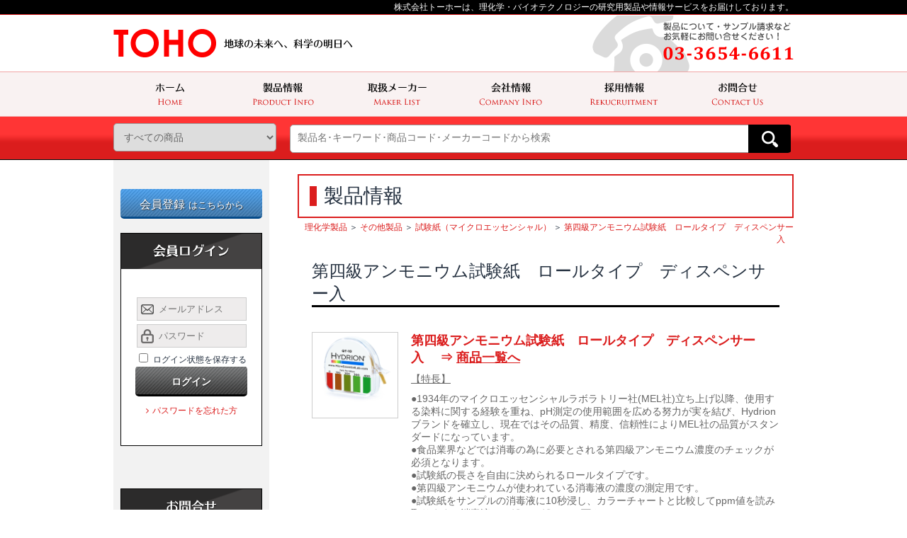

--- FILE ---
content_type: text/html; charset=UTF-8
request_url: https://j-toho-kk.co.jp/category/01%E7%90%86%E5%8C%96%E5%AD%A6%E8%A3%BD%E5%93%81/01-12%E3%81%9D%E3%81%AE%E4%BB%96%E8%A3%BD%E5%93%81/01-12-10%E8%A9%A6%E9%A8%93%E7%B4%99%EF%BC%88%E3%83%9E%E3%82%A4%E3%82%AF%E3%83%AD%E3%82%A8%E3%83%83%E3%82%BB%E3%83%B3%E3%82%B7%E3%83%A3%E3%83%AB%EF%BC%89/01-12-10-08%E7%AC%AC%E5%9B%9B%E7%B4%9A%E3%82%A2%E3%83%B3%E3%83%A2%E3%83%8B%E3%82%A6%E3%83%A0%E8%A9%A6%E9%A8%93%E7%B4%99%E3%80%80%E3%83%AD%E3%83%BC%E3%83%AB%E3%82%BF%E3%82%A4%E3%83%97%E3%80%80/
body_size: 48889
content:
<!DOCTYPE html>
<html lang="ja" class="no-js">
<head>
<meta charset="UTF-8">
<meta name="viewport" content="width=device-width, initial-scale=1">
<meta http-equiv="X-UA-Compatible" content="IE=edge">
<link rel="profile" href="http://gmpg.org/xfn/11">
<script>(function(html){html.className = html.className.replace(/\bno-js\b/,'js')})(document.documentElement);</script>
<title>01-12-10-08:第四級アンモニウム試験紙　ロールタイプ　ディスペンサー入　 &#8211; 株式会社トーホー</title>
<meta name='robots' content='max-image-preview:large' />
	<style>img:is([sizes="auto" i], [sizes^="auto," i]) { contain-intrinsic-size: 3000px 1500px }</style>
	<link rel="alternate" type="application/rss+xml" title="株式会社トーホー &raquo; フィード" href="https://j-toho-kk.co.jp/feed/" />
<link rel="alternate" type="application/rss+xml" title="株式会社トーホー &raquo; コメントフィード" href="https://j-toho-kk.co.jp/comments/feed/" />
<link rel="alternate" type="application/rss+xml" title="株式会社トーホー &raquo; 01-12-10-08:第四級アンモニウム試験紙　ロールタイプ　ディスペンサー入　 カテゴリーのフィード" href="https://j-toho-kk.co.jp/category/01%e7%90%86%e5%8c%96%e5%ad%a6%e8%a3%bd%e5%93%81/01-12%e3%81%9d%e3%81%ae%e4%bb%96%e8%a3%bd%e5%93%81/01-12-10%e8%a9%a6%e9%a8%93%e7%b4%99%ef%bc%88%e3%83%9e%e3%82%a4%e3%82%af%e3%83%ad%e3%82%a8%e3%83%83%e3%82%bb%e3%83%b3%e3%82%b7%e3%83%a3%e3%83%ab%ef%bc%89/01-12-10-08%e7%ac%ac%e5%9b%9b%e7%b4%9a%e3%82%a2%e3%83%b3%e3%83%a2%e3%83%8b%e3%82%a6%e3%83%a0%e8%a9%a6%e9%a8%93%e7%b4%99%e3%80%80%e3%83%ad%e3%83%bc%e3%83%ab%e3%82%bf%e3%82%a4%e3%83%97%e3%80%80/feed/" />
<script>
window._wpemojiSettings = {"baseUrl":"https:\/\/s.w.org\/images\/core\/emoji\/16.0.1\/72x72\/","ext":".png","svgUrl":"https:\/\/s.w.org\/images\/core\/emoji\/16.0.1\/svg\/","svgExt":".svg","source":{"concatemoji":"https:\/\/j-toho-kk.co.jp\/wp-includes\/js\/wp-emoji-release.min.js?ver=6.8.3"}};
/*! This file is auto-generated */
!function(s,n){var o,i,e;function c(e){try{var t={supportTests:e,timestamp:(new Date).valueOf()};sessionStorage.setItem(o,JSON.stringify(t))}catch(e){}}function p(e,t,n){e.clearRect(0,0,e.canvas.width,e.canvas.height),e.fillText(t,0,0);var t=new Uint32Array(e.getImageData(0,0,e.canvas.width,e.canvas.height).data),a=(e.clearRect(0,0,e.canvas.width,e.canvas.height),e.fillText(n,0,0),new Uint32Array(e.getImageData(0,0,e.canvas.width,e.canvas.height).data));return t.every(function(e,t){return e===a[t]})}function u(e,t){e.clearRect(0,0,e.canvas.width,e.canvas.height),e.fillText(t,0,0);for(var n=e.getImageData(16,16,1,1),a=0;a<n.data.length;a++)if(0!==n.data[a])return!1;return!0}function f(e,t,n,a){switch(t){case"flag":return n(e,"\ud83c\udff3\ufe0f\u200d\u26a7\ufe0f","\ud83c\udff3\ufe0f\u200b\u26a7\ufe0f")?!1:!n(e,"\ud83c\udde8\ud83c\uddf6","\ud83c\udde8\u200b\ud83c\uddf6")&&!n(e,"\ud83c\udff4\udb40\udc67\udb40\udc62\udb40\udc65\udb40\udc6e\udb40\udc67\udb40\udc7f","\ud83c\udff4\u200b\udb40\udc67\u200b\udb40\udc62\u200b\udb40\udc65\u200b\udb40\udc6e\u200b\udb40\udc67\u200b\udb40\udc7f");case"emoji":return!a(e,"\ud83e\udedf")}return!1}function g(e,t,n,a){var r="undefined"!=typeof WorkerGlobalScope&&self instanceof WorkerGlobalScope?new OffscreenCanvas(300,150):s.createElement("canvas"),o=r.getContext("2d",{willReadFrequently:!0}),i=(o.textBaseline="top",o.font="600 32px Arial",{});return e.forEach(function(e){i[e]=t(o,e,n,a)}),i}function t(e){var t=s.createElement("script");t.src=e,t.defer=!0,s.head.appendChild(t)}"undefined"!=typeof Promise&&(o="wpEmojiSettingsSupports",i=["flag","emoji"],n.supports={everything:!0,everythingExceptFlag:!0},e=new Promise(function(e){s.addEventListener("DOMContentLoaded",e,{once:!0})}),new Promise(function(t){var n=function(){try{var e=JSON.parse(sessionStorage.getItem(o));if("object"==typeof e&&"number"==typeof e.timestamp&&(new Date).valueOf()<e.timestamp+604800&&"object"==typeof e.supportTests)return e.supportTests}catch(e){}return null}();if(!n){if("undefined"!=typeof Worker&&"undefined"!=typeof OffscreenCanvas&&"undefined"!=typeof URL&&URL.createObjectURL&&"undefined"!=typeof Blob)try{var e="postMessage("+g.toString()+"("+[JSON.stringify(i),f.toString(),p.toString(),u.toString()].join(",")+"));",a=new Blob([e],{type:"text/javascript"}),r=new Worker(URL.createObjectURL(a),{name:"wpTestEmojiSupports"});return void(r.onmessage=function(e){c(n=e.data),r.terminate(),t(n)})}catch(e){}c(n=g(i,f,p,u))}t(n)}).then(function(e){for(var t in e)n.supports[t]=e[t],n.supports.everything=n.supports.everything&&n.supports[t],"flag"!==t&&(n.supports.everythingExceptFlag=n.supports.everythingExceptFlag&&n.supports[t]);n.supports.everythingExceptFlag=n.supports.everythingExceptFlag&&!n.supports.flag,n.DOMReady=!1,n.readyCallback=function(){n.DOMReady=!0}}).then(function(){return e}).then(function(){var e;n.supports.everything||(n.readyCallback(),(e=n.source||{}).concatemoji?t(e.concatemoji):e.wpemoji&&e.twemoji&&(t(e.twemoji),t(e.wpemoji)))}))}((window,document),window._wpemojiSettings);
</script>
<style id='wp-emoji-styles-inline-css'>

	img.wp-smiley, img.emoji {
		display: inline !important;
		border: none !important;
		box-shadow: none !important;
		height: 1em !important;
		width: 1em !important;
		margin: 0 0.07em !important;
		vertical-align: -0.1em !important;
		background: none !important;
		padding: 0 !important;
	}
</style>
<link rel='stylesheet' id='wp-block-library-css' href='https://j-toho-kk.co.jp/wp-includes/css/dist/block-library/style.min.css?ver=6.8.3' media='all' />
<style id='wp-block-library-theme-inline-css'>
.wp-block-audio :where(figcaption){color:#555;font-size:13px;text-align:center}.is-dark-theme .wp-block-audio :where(figcaption){color:#ffffffa6}.wp-block-audio{margin:0 0 1em}.wp-block-code{border:1px solid #ccc;border-radius:4px;font-family:Menlo,Consolas,monaco,monospace;padding:.8em 1em}.wp-block-embed :where(figcaption){color:#555;font-size:13px;text-align:center}.is-dark-theme .wp-block-embed :where(figcaption){color:#ffffffa6}.wp-block-embed{margin:0 0 1em}.blocks-gallery-caption{color:#555;font-size:13px;text-align:center}.is-dark-theme .blocks-gallery-caption{color:#ffffffa6}:root :where(.wp-block-image figcaption){color:#555;font-size:13px;text-align:center}.is-dark-theme :root :where(.wp-block-image figcaption){color:#ffffffa6}.wp-block-image{margin:0 0 1em}.wp-block-pullquote{border-bottom:4px solid;border-top:4px solid;color:currentColor;margin-bottom:1.75em}.wp-block-pullquote cite,.wp-block-pullquote footer,.wp-block-pullquote__citation{color:currentColor;font-size:.8125em;font-style:normal;text-transform:uppercase}.wp-block-quote{border-left:.25em solid;margin:0 0 1.75em;padding-left:1em}.wp-block-quote cite,.wp-block-quote footer{color:currentColor;font-size:.8125em;font-style:normal;position:relative}.wp-block-quote:where(.has-text-align-right){border-left:none;border-right:.25em solid;padding-left:0;padding-right:1em}.wp-block-quote:where(.has-text-align-center){border:none;padding-left:0}.wp-block-quote.is-large,.wp-block-quote.is-style-large,.wp-block-quote:where(.is-style-plain){border:none}.wp-block-search .wp-block-search__label{font-weight:700}.wp-block-search__button{border:1px solid #ccc;padding:.375em .625em}:where(.wp-block-group.has-background){padding:1.25em 2.375em}.wp-block-separator.has-css-opacity{opacity:.4}.wp-block-separator{border:none;border-bottom:2px solid;margin-left:auto;margin-right:auto}.wp-block-separator.has-alpha-channel-opacity{opacity:1}.wp-block-separator:not(.is-style-wide):not(.is-style-dots){width:100px}.wp-block-separator.has-background:not(.is-style-dots){border-bottom:none;height:1px}.wp-block-separator.has-background:not(.is-style-wide):not(.is-style-dots){height:2px}.wp-block-table{margin:0 0 1em}.wp-block-table td,.wp-block-table th{word-break:normal}.wp-block-table :where(figcaption){color:#555;font-size:13px;text-align:center}.is-dark-theme .wp-block-table :where(figcaption){color:#ffffffa6}.wp-block-video :where(figcaption){color:#555;font-size:13px;text-align:center}.is-dark-theme .wp-block-video :where(figcaption){color:#ffffffa6}.wp-block-video{margin:0 0 1em}:root :where(.wp-block-template-part.has-background){margin-bottom:0;margin-top:0;padding:1.25em 2.375em}
</style>
<style id='classic-theme-styles-inline-css'>
/*! This file is auto-generated */
.wp-block-button__link{color:#fff;background-color:#32373c;border-radius:9999px;box-shadow:none;text-decoration:none;padding:calc(.667em + 2px) calc(1.333em + 2px);font-size:1.125em}.wp-block-file__button{background:#32373c;color:#fff;text-decoration:none}
</style>
<style id='global-styles-inline-css'>
:root{--wp--preset--aspect-ratio--square: 1;--wp--preset--aspect-ratio--4-3: 4/3;--wp--preset--aspect-ratio--3-4: 3/4;--wp--preset--aspect-ratio--3-2: 3/2;--wp--preset--aspect-ratio--2-3: 2/3;--wp--preset--aspect-ratio--16-9: 16/9;--wp--preset--aspect-ratio--9-16: 9/16;--wp--preset--color--black: #000000;--wp--preset--color--cyan-bluish-gray: #abb8c3;--wp--preset--color--white: #fff;--wp--preset--color--pale-pink: #f78da7;--wp--preset--color--vivid-red: #cf2e2e;--wp--preset--color--luminous-vivid-orange: #ff6900;--wp--preset--color--luminous-vivid-amber: #fcb900;--wp--preset--color--light-green-cyan: #7bdcb5;--wp--preset--color--vivid-green-cyan: #00d084;--wp--preset--color--pale-cyan-blue: #8ed1fc;--wp--preset--color--vivid-cyan-blue: #0693e3;--wp--preset--color--vivid-purple: #9b51e0;--wp--preset--color--dark-gray: #1a1a1a;--wp--preset--color--medium-gray: #686868;--wp--preset--color--light-gray: #e5e5e5;--wp--preset--color--blue-gray: #4d545c;--wp--preset--color--bright-blue: #007acc;--wp--preset--color--light-blue: #9adffd;--wp--preset--color--dark-brown: #402b30;--wp--preset--color--medium-brown: #774e24;--wp--preset--color--dark-red: #640c1f;--wp--preset--color--bright-red: #ff675f;--wp--preset--color--yellow: #ffef8e;--wp--preset--gradient--vivid-cyan-blue-to-vivid-purple: linear-gradient(135deg,rgba(6,147,227,1) 0%,rgb(155,81,224) 100%);--wp--preset--gradient--light-green-cyan-to-vivid-green-cyan: linear-gradient(135deg,rgb(122,220,180) 0%,rgb(0,208,130) 100%);--wp--preset--gradient--luminous-vivid-amber-to-luminous-vivid-orange: linear-gradient(135deg,rgba(252,185,0,1) 0%,rgba(255,105,0,1) 100%);--wp--preset--gradient--luminous-vivid-orange-to-vivid-red: linear-gradient(135deg,rgba(255,105,0,1) 0%,rgb(207,46,46) 100%);--wp--preset--gradient--very-light-gray-to-cyan-bluish-gray: linear-gradient(135deg,rgb(238,238,238) 0%,rgb(169,184,195) 100%);--wp--preset--gradient--cool-to-warm-spectrum: linear-gradient(135deg,rgb(74,234,220) 0%,rgb(151,120,209) 20%,rgb(207,42,186) 40%,rgb(238,44,130) 60%,rgb(251,105,98) 80%,rgb(254,248,76) 100%);--wp--preset--gradient--blush-light-purple: linear-gradient(135deg,rgb(255,206,236) 0%,rgb(152,150,240) 100%);--wp--preset--gradient--blush-bordeaux: linear-gradient(135deg,rgb(254,205,165) 0%,rgb(254,45,45) 50%,rgb(107,0,62) 100%);--wp--preset--gradient--luminous-dusk: linear-gradient(135deg,rgb(255,203,112) 0%,rgb(199,81,192) 50%,rgb(65,88,208) 100%);--wp--preset--gradient--pale-ocean: linear-gradient(135deg,rgb(255,245,203) 0%,rgb(182,227,212) 50%,rgb(51,167,181) 100%);--wp--preset--gradient--electric-grass: linear-gradient(135deg,rgb(202,248,128) 0%,rgb(113,206,126) 100%);--wp--preset--gradient--midnight: linear-gradient(135deg,rgb(2,3,129) 0%,rgb(40,116,252) 100%);--wp--preset--font-size--small: 13px;--wp--preset--font-size--medium: 20px;--wp--preset--font-size--large: 36px;--wp--preset--font-size--x-large: 42px;--wp--preset--spacing--20: 0.44rem;--wp--preset--spacing--30: 0.67rem;--wp--preset--spacing--40: 1rem;--wp--preset--spacing--50: 1.5rem;--wp--preset--spacing--60: 2.25rem;--wp--preset--spacing--70: 3.38rem;--wp--preset--spacing--80: 5.06rem;--wp--preset--shadow--natural: 6px 6px 9px rgba(0, 0, 0, 0.2);--wp--preset--shadow--deep: 12px 12px 50px rgba(0, 0, 0, 0.4);--wp--preset--shadow--sharp: 6px 6px 0px rgba(0, 0, 0, 0.2);--wp--preset--shadow--outlined: 6px 6px 0px -3px rgba(255, 255, 255, 1), 6px 6px rgba(0, 0, 0, 1);--wp--preset--shadow--crisp: 6px 6px 0px rgba(0, 0, 0, 1);}:where(.is-layout-flex){gap: 0.5em;}:where(.is-layout-grid){gap: 0.5em;}body .is-layout-flex{display: flex;}.is-layout-flex{flex-wrap: wrap;align-items: center;}.is-layout-flex > :is(*, div){margin: 0;}body .is-layout-grid{display: grid;}.is-layout-grid > :is(*, div){margin: 0;}:where(.wp-block-columns.is-layout-flex){gap: 2em;}:where(.wp-block-columns.is-layout-grid){gap: 2em;}:where(.wp-block-post-template.is-layout-flex){gap: 1.25em;}:where(.wp-block-post-template.is-layout-grid){gap: 1.25em;}.has-black-color{color: var(--wp--preset--color--black) !important;}.has-cyan-bluish-gray-color{color: var(--wp--preset--color--cyan-bluish-gray) !important;}.has-white-color{color: var(--wp--preset--color--white) !important;}.has-pale-pink-color{color: var(--wp--preset--color--pale-pink) !important;}.has-vivid-red-color{color: var(--wp--preset--color--vivid-red) !important;}.has-luminous-vivid-orange-color{color: var(--wp--preset--color--luminous-vivid-orange) !important;}.has-luminous-vivid-amber-color{color: var(--wp--preset--color--luminous-vivid-amber) !important;}.has-light-green-cyan-color{color: var(--wp--preset--color--light-green-cyan) !important;}.has-vivid-green-cyan-color{color: var(--wp--preset--color--vivid-green-cyan) !important;}.has-pale-cyan-blue-color{color: var(--wp--preset--color--pale-cyan-blue) !important;}.has-vivid-cyan-blue-color{color: var(--wp--preset--color--vivid-cyan-blue) !important;}.has-vivid-purple-color{color: var(--wp--preset--color--vivid-purple) !important;}.has-black-background-color{background-color: var(--wp--preset--color--black) !important;}.has-cyan-bluish-gray-background-color{background-color: var(--wp--preset--color--cyan-bluish-gray) !important;}.has-white-background-color{background-color: var(--wp--preset--color--white) !important;}.has-pale-pink-background-color{background-color: var(--wp--preset--color--pale-pink) !important;}.has-vivid-red-background-color{background-color: var(--wp--preset--color--vivid-red) !important;}.has-luminous-vivid-orange-background-color{background-color: var(--wp--preset--color--luminous-vivid-orange) !important;}.has-luminous-vivid-amber-background-color{background-color: var(--wp--preset--color--luminous-vivid-amber) !important;}.has-light-green-cyan-background-color{background-color: var(--wp--preset--color--light-green-cyan) !important;}.has-vivid-green-cyan-background-color{background-color: var(--wp--preset--color--vivid-green-cyan) !important;}.has-pale-cyan-blue-background-color{background-color: var(--wp--preset--color--pale-cyan-blue) !important;}.has-vivid-cyan-blue-background-color{background-color: var(--wp--preset--color--vivid-cyan-blue) !important;}.has-vivid-purple-background-color{background-color: var(--wp--preset--color--vivid-purple) !important;}.has-black-border-color{border-color: var(--wp--preset--color--black) !important;}.has-cyan-bluish-gray-border-color{border-color: var(--wp--preset--color--cyan-bluish-gray) !important;}.has-white-border-color{border-color: var(--wp--preset--color--white) !important;}.has-pale-pink-border-color{border-color: var(--wp--preset--color--pale-pink) !important;}.has-vivid-red-border-color{border-color: var(--wp--preset--color--vivid-red) !important;}.has-luminous-vivid-orange-border-color{border-color: var(--wp--preset--color--luminous-vivid-orange) !important;}.has-luminous-vivid-amber-border-color{border-color: var(--wp--preset--color--luminous-vivid-amber) !important;}.has-light-green-cyan-border-color{border-color: var(--wp--preset--color--light-green-cyan) !important;}.has-vivid-green-cyan-border-color{border-color: var(--wp--preset--color--vivid-green-cyan) !important;}.has-pale-cyan-blue-border-color{border-color: var(--wp--preset--color--pale-cyan-blue) !important;}.has-vivid-cyan-blue-border-color{border-color: var(--wp--preset--color--vivid-cyan-blue) !important;}.has-vivid-purple-border-color{border-color: var(--wp--preset--color--vivid-purple) !important;}.has-vivid-cyan-blue-to-vivid-purple-gradient-background{background: var(--wp--preset--gradient--vivid-cyan-blue-to-vivid-purple) !important;}.has-light-green-cyan-to-vivid-green-cyan-gradient-background{background: var(--wp--preset--gradient--light-green-cyan-to-vivid-green-cyan) !important;}.has-luminous-vivid-amber-to-luminous-vivid-orange-gradient-background{background: var(--wp--preset--gradient--luminous-vivid-amber-to-luminous-vivid-orange) !important;}.has-luminous-vivid-orange-to-vivid-red-gradient-background{background: var(--wp--preset--gradient--luminous-vivid-orange-to-vivid-red) !important;}.has-very-light-gray-to-cyan-bluish-gray-gradient-background{background: var(--wp--preset--gradient--very-light-gray-to-cyan-bluish-gray) !important;}.has-cool-to-warm-spectrum-gradient-background{background: var(--wp--preset--gradient--cool-to-warm-spectrum) !important;}.has-blush-light-purple-gradient-background{background: var(--wp--preset--gradient--blush-light-purple) !important;}.has-blush-bordeaux-gradient-background{background: var(--wp--preset--gradient--blush-bordeaux) !important;}.has-luminous-dusk-gradient-background{background: var(--wp--preset--gradient--luminous-dusk) !important;}.has-pale-ocean-gradient-background{background: var(--wp--preset--gradient--pale-ocean) !important;}.has-electric-grass-gradient-background{background: var(--wp--preset--gradient--electric-grass) !important;}.has-midnight-gradient-background{background: var(--wp--preset--gradient--midnight) !important;}.has-small-font-size{font-size: var(--wp--preset--font-size--small) !important;}.has-medium-font-size{font-size: var(--wp--preset--font-size--medium) !important;}.has-large-font-size{font-size: var(--wp--preset--font-size--large) !important;}.has-x-large-font-size{font-size: var(--wp--preset--font-size--x-large) !important;}
:where(.wp-block-post-template.is-layout-flex){gap: 1.25em;}:where(.wp-block-post-template.is-layout-grid){gap: 1.25em;}
:where(.wp-block-columns.is-layout-flex){gap: 2em;}:where(.wp-block-columns.is-layout-grid){gap: 2em;}
:root :where(.wp-block-pullquote){font-size: 1.5em;line-height: 1.6;}
</style>
<link rel='stylesheet' id='twentysixteen-fonts-css' href='https://j-toho-kk.co.jp/wp-content/themes/twentysixteen/fonts/merriweather-plus-montserrat-plus-inconsolata.css?ver=20230328' media='all' />
<link rel='stylesheet' id='genericons-css' href='https://j-toho-kk.co.jp/wp-content/themes/twentysixteen/genericons/genericons.css?ver=20201208' media='all' />
<link rel='stylesheet' id='twentysixteen-style-css' href='https://j-toho-kk.co.jp/wp-content/themes/j-toho-kk/style.css?ver=20250715' media='all' />
<link rel='stylesheet' id='twentysixteen-block-style-css' href='https://j-toho-kk.co.jp/wp-content/themes/twentysixteen/css/blocks.css?ver=20240817' media='all' />
<!--[if lt IE 10]>
<link rel='stylesheet' id='twentysixteen-ie-css' href='https://j-toho-kk.co.jp/wp-content/themes/twentysixteen/css/ie.css?ver=20170530' media='all' />
<![endif]-->
<!--[if lt IE 9]>
<link rel='stylesheet' id='twentysixteen-ie8-css' href='https://j-toho-kk.co.jp/wp-content/themes/twentysixteen/css/ie8.css?ver=20170530' media='all' />
<![endif]-->
<!--[if lt IE 8]>
<link rel='stylesheet' id='twentysixteen-ie7-css' href='https://j-toho-kk.co.jp/wp-content/themes/twentysixteen/css/ie7.css?ver=20170530' media='all' />
<![endif]-->
<link rel='stylesheet' id='wp-members-css' href='https://j-toho-kk.co.jp/wp-content/plugins/wp-members/assets/css/forms/generic-no-float.min.css?ver=3.5.4.3' media='all' />
<!--[if lt IE 9]>
<script src="https://j-toho-kk.co.jp/wp-content/themes/twentysixteen/js/html5.js?ver=3.7.3" id="twentysixteen-html5-js"></script>
<![endif]-->
<script src="https://j-toho-kk.co.jp/wp-includes/js/jquery/jquery.min.js?ver=3.7.1" id="jquery-core-js"></script>
<script src="https://j-toho-kk.co.jp/wp-includes/js/jquery/jquery-migrate.min.js?ver=3.4.1" id="jquery-migrate-js"></script>
<script id="twentysixteen-script-js-extra">
var screenReaderText = {"expand":"\u30b5\u30d6\u30e1\u30cb\u30e5\u30fc\u3092\u5c55\u958b","collapse":"\u30b5\u30d6\u30e1\u30cb\u30e5\u30fc\u3092\u9589\u3058\u308b"};
</script>
<script src="https://j-toho-kk.co.jp/wp-content/themes/twentysixteen/js/functions.js?ver=20230629" id="twentysixteen-script-js" defer data-wp-strategy="defer"></script>
<link rel="https://api.w.org/" href="https://j-toho-kk.co.jp/wp-json/" /><link rel="alternate" title="JSON" type="application/json" href="https://j-toho-kk.co.jp/wp-json/wp/v2/categories/3746" /><link rel="EditURI" type="application/rsd+xml" title="RSD" href="https://j-toho-kk.co.jp/xmlrpc.php?rsd" />
<meta name="generator" content="WordPress 6.8.3" />
<script type="text/javascript">
	window._se_plugin_version = '8.1.9';
</script>
<style>.recentcomments a{display:inline !important;padding:0 !important;margin:0 !important;}</style><link href="https://j-toho-kk.co.jp/wp-content/themes/j-toho-kk/font-awesome/css/font-awesome.min.css" rel="stylesheet" type="text/css">
<link href="https://j-toho-kk.co.jp/wp-content/themes/j-toho-kk/colorbox/colorbox.css" rel="stylesheet" type="text/css">
<script type="text/javascript" src="https://j-toho-kk.co.jp/wp-content/themes/j-toho-kk/colorbox/jquery.colorbox-min.js"></script>
<script type="text/javascript" src="https://j-toho-kk.co.jp/wp-content/themes/j-toho-kk/colorbox/jquery.colorbox-ja.js"></script>
<script type="text/javascript" src="https://j-toho-kk.co.jp/wp-content/themes/j-toho-kk/js/common.js"></script>
</head>
<body class="archive category category-01-12-10-08 category-3746 wp-custom-logo wp-embed-responsive wp-theme-twentysixteen wp-child-theme-j-toho-kk hfeed">
<header>
	<h1 class="topLead">
		<div class="inner">株式会社トーホーは、理化学・バイオテクノロジーの研究用製品や情報サービスをお届けしております。</div>
	</h1>
	<div class="inner clearfix">
		<div class="logo"><a href="https://j-toho-kk.co.jp"><img src="https://j-toho-kk.co.jp/wp-content/themes/j-toho-kk/images/logo.png" alt="logo" /></a></div>
		<div class="headTel"><a href="tel;03-3654-6611"><img src="https://j-toho-kk.co.jp/wp-content/themes/j-toho-kk/images/headTel.png" alt="お問合わせTEL"/></a></div>
	</div>
	<nav class="spNavi disp_sp">
		<div class="menu">
			<a href="javascript:void(0);" class="btn_spMenu"><img src="https://j-toho-kk.co.jp/wp-content/themes/j-toho-kk/images/btn_spMenu.png" alt="SP用メニューボタン" /></a>
			<ul id="spMenu">
				<li><a href="https://j-toho-kk.co.jp">ホーム</a></li>
				<li><a href="https://j-toho-kk.co.jp/product-info">製品情報</a></li>
				<li><a href="https://j-toho-kk.co.jp/maker">取扱いメーカー</a></li>
				<li><a href="https://j-toho-kk.co.jp/about">会社概要</a></li>
				<li><a href="https://j-toho-kk.co.jp/recruit">採用情報</a></li>
				<li><a href="https://j-toho-kk.co.jp/guide">サイトのご利用方法</a></li>
				<li><a href="https://j-toho-kk.co.jp/policy">プライバシーポリシー</a></li>
				<li><a href="https://j-toho-kk.co.jp/caution">製品取扱いのご注意</a></li>
				<li><a href="https://j-toho-kk.co.jp/contact">お問合わせ</a></li>
			</ul>
		</div>
	</nav>
	<nav class="pcNavi disp_pc">
		<div class="inner">
			<ul class="clearfix">
				<li><a href="https://j-toho-kk.co.jp"><img src="https://j-toho-kk.co.jp/wp-content/themes/j-toho-kk/images/menu_home.png" alt="ホーム" /></a></li>
				<li><a href="https://j-toho-kk.co.jp/product-info"><img src="https://j-toho-kk.co.jp/wp-content/themes/j-toho-kk/images/menu_product.png" alt="製品情報" /></a></li>
				<li><a href="https://j-toho-kk.co.jp/maker"><img src="https://j-toho-kk.co.jp/wp-content/themes/j-toho-kk/images/menu_maker.png" alt="取扱いメーカー" /></a></li>
				<li><a href="https://j-toho-kk.co.jp/about"><img src="https://j-toho-kk.co.jp/wp-content/themes/j-toho-kk/images/menu_about.png" alt="会社情報" /></a></li>
				<li><a href="https://j-toho-kk.co.jp/recruit"><img src="https://j-toho-kk.co.jp/wp-content/themes/j-toho-kk/images/menu_recruit.png" alt="採用情報" /></a></li>
				<li><a href="https://j-toho-kk.co.jp/contact"><img src="https://j-toho-kk.co.jp/wp-content/themes/j-toho-kk/images/menu_contact.png" alt="お問合わせ" /></a></li>
			</ul>
		</div>
	</nav>
	<div class="searchArea">
		<div class="inner">
			<form role="search" method="get" action="https://j-toho-kk.co.jp" >
			<input type="hidden" name="post_type" value="products"/>
			<select name="cat">
				<option value="">すべての商品</option>
				<option value="3566">理化学製品</option>				<option value="4195">　Kuhner Shaker（キューナーシェーカー）</option>				<option value="4196">　　Kuhner Shaker　本体</option>				<option value="4197">　　Kuhner Shaker　オートメーション</option>				<option value="4198">　　Kuhner Shaker　バイオリアクター</option>				<option value="4199">　　Kuhner Shaker　アクセサリー</option>				<option value="4200">　　Kuhner Shaker　オプション・システム</option>				<option value="4201">　　Kuhner Shaker　外部出力・ネットワーク</option>				<option value="3568">　機器類</option>				<option value="3582">　　卓上シェーカー</option>				<option value="3583">　　ミキサー・ローテーター</option>				<option value="3584">　　スターラー</option>				<option value="3585">　　スターラーバー</option>				<option value="3586">　　インキュベーター・恒温機器</option>				<option value="3587">　　遠心機・遠心ミキサー</option>				<option value="3588">　　ボルテックスミキサー</option>				<option value="3589">　　グローブボックス・クリーンベンチ</option>				<option value="3590">　　自動分注機</option>				<option value="4193">　　マウス発情期検出器</option>				<option value="3591">　　その他 機器用便利品</option>				<option value="3569">　チューブ・プレート・シール</option>				<option value="3592">　　1.5mL マイクロチューブ</option>				<option value="3593">　　0.5mL マイクロチューブ</option>				<option value="3594">　　2.0mL マイクロチューブ</option>				<option value="3595">　　PCRチューブ・プレート</option>				<option value="3596">　　ペレットミキサー</option>				<option value="3597">　　ディープウェルプレート</option>				<option value="3836">　　サンプルチューブ　2.0ml</option>				<option value="3838">　　ワークステーションラック　</option>				<option value="4172">　　クライオバイアル</option>				<option value="3599">　　スクリューキャップチューブ</option>				<option value="3600">　　培養用チューブ</option>				<option value="3601">　　384/1536ウェル マイクロプレート</option>				<option value="3602">　　プレート用シール</option>				<option value="3603">　　クラスターチューブ</option>				<option value="3604">　　2D コード付きチューブ</option>				<option value="3570">　ラック・ボックス・保冷・保存</option>				<option value="3605">　　チューブラック（PCRチューブ）</option>				<option value="3606">　　チューブラック（1.5mL/0.5mLなど）</option>				<option value="3607">　　チューブラック（マルチサイズ）</option>				<option value="3608">　　チューブラック（15mL/50mL）</option>				<option value="3609">　　ボトルラック</option>				<option value="3610">　　ウォーターバスラック・フローティングラック</option>				<option value="3611">　　アルミブロック・クールセーフシステム</option>				<option value="3612">　　保冷・保温用 便利品</option>				<option value="3613">　　保冷用ラック</option>				<option value="3614">　　凍結保存用ボックス</option>				<option value="3571">　分注（チップ・ピペット等）</option>				<option value="3615">　　トレフチップ</option>				<option value="3616">　　USA Scientific チップ</option>				<option value="3617">　　トレフ フィルターチップ</option>				<option value="3618">　　エアロシール フィルターチップ</option>				<option value="3619">　　ネプチューン バリアチップ</option>				<option value="3620">　　トレフ マイクロピペット（シングル）</option>				<option value="3621">　　トレフ マイクロピペット（マルチチャンネル）</option>				<option value="3622">　　ピペットホルダー</option>				<option value="3623">　　リザーバー</option>				<option value="3624">　　ピペッティング便利品</option>				<option value="3625">　　電動ピペッター</option>				<option value="3626">　　手動ピペッター</option>				<option value="3628">　　ピペットラック・スタンド</option>				<option value="3629">　　ピペッティング シリンジ</option>				<option value="3572">　シール・ラベル・テープ</option>				<option value="3630">　　凍結保存用 ラベル</option>				<option value="3631">　　ラベリングテープ</option>				<option value="3632">　　ドットラベル</option>				<option value="3633">　　インジケーターテープ</option>				<option value="3634">　　警告ラベル</option>				<option value="3635">　　不正開封防止ラベル</option>				<option value="3636">　　その他 便利ラベル</option>				<option value="3637">　　デュラシール （ラボフィルム）</option>				<option value="3638">　　ペトリディッシュ・コンテナ用シール</option>				<option value="3639">　　ラベル・シール用 便利品</option>				<option value="3573">　DNA・電気泳動・培養関連</option>				<option value="3640">　　DNAのワンステップ精製キット</option>				<option value="3641">　　サーマルサイクラー</option>				<option value="3642">　　電気泳動便利品</option>				<option value="3643">　　スマートバッファー</option>				<option value="3644">　　ゲル観察・撮影装置</option>				<option value="3645">　　試験管キャップ</option>				<option value="3646">　　細菌検査・微生物培養便利品</option>				<option value="4144">　　電気泳動装置</option>				<option value="4188">　　抗体精製</option>				<option value="3574">　ガラス製品（ヒルゲンベルグ）</option>				<option value="3647">　　パスツールピペット</option>				<option value="3648">　　NMRチューブ</option>				<option value="3649">　　X線回折（マークチューブ）</option>				<option value="3650">　　ガラス製品 各種</option>				<option value="3651">　　キャピラリー</option>				<option value="3652">　　ヒルゲンベルグ 特注品例</option>				<option value="3575">　RI関連製品</option>				<option value="3653">　　RI関連製品</option>				<option value="3576">　病理関連製品</option>				<option value="3655">　　ティシューグラインダー</option>				<option value="3656">　　ヒストカセット</option>				<option value="3657">　　凍結包埋剤</option>				<option value="3658">　　組織マーキングダイ</option>				<option value="3659">　　パラフィン付着予防スプレー</option>				<option value="3660">　　pH試験紙（病理向け）</option>				<option value="3661">　　スライドガラス・カバーガラス関連品</option>				<option value="3577">　安全・洗浄・廃棄</option>				<option value="3662">　　ラテックス製グローブ</option>				<option value="3663">　　ニトリル製グローブ</option>				<option value="3664">　　耐薬品性・クリーンルーム・滅菌済グローブ</option>				<option value="4215">　　超低温安全保護グローブ/エプロン</option>				<option value="3666">　　高温用ミット</option>				<option value="3667">　　実験台用 吸水シート</option>				<option value="3668">　　ディスポ 白衣</option>				<option value="3670">　　ディスポ キャップ</option>				<option value="3672">　　ジャストマンブラシ</option>				<option value="3671">　　液体洗剤</option>				<option value="3673">　　乾燥ラック</option>				<option value="3674">　　廃液 便利品</option>				<option value="3675">　　バイオハザード バッグ</option>				<option value="3676">　　芳香剤</option>				<option value="3677">　　その他の便利品</option>				<option value="3578">　PTFE製品</option>				<option value="3678">　　PTFE製品</option>				<option value="3579">　その他製品</option>				<option value="3679">　　試験紙（マイクロエッセンシャル）</option>				<option value="3680">　　ラボジャッキ（スイスボーイ）</option>				<option value="3681">　　ケック製品</option>				<option value="3682">　　サンプルバッグ</option>				<option value="3683">　　パラフィルム ディスペンサー</option>				<option value="3684">　　秤量皿</option>				<option value="3685">　　パウダー（粉末）ハンドリング</option>				<option value="3686">　　ラボ カウンター</option>				<option value="3687">　　実験台整理グッズ</option>				<option value="4194">　　マウス発情期検出器</option>				<option value="3688">　　その他</option>				<option value="3567">産業用製品</option>				<option value="3580">　ゴム潤滑剤（挿入助剤）</option>				<option value="3689">　　P-80 エマルジョン　（P-80 Emulsion）</option>				<option value="3690">　　P-80 グリップイット　（P-80 Grip-It）</option>				<option value="4141">　　-80 THIX</option>				<option value="4143">　　-80 シックス（P-80 THIX）</option>				<option value="4135">　濃縮液体洗剤</option>			</select>
			<div class="searchText">
				<input type="text" name="s" class="searchKeyword" placeholder="製品名･キーワード･商品コード･メーカーコードから検索" value=""/>
				<input type="submit" class="btn_search" />
			</div>
			</form>
		</div>
	</div>
</header>

<section class="container">
	<div class="inner">
		<div class="leftSide">
			<ul class="leftMenu clearfix">
 
				<li><a href="https://j-toho-kk.co.jp/register/" class="btn_userEntry">会員登録<span class="small">はこちらから</span></a></li>
 
				<li class="disp_sp"><a href="" class="btn_spToLogin"> 会員マイページ<br/>ログイン</a></li>
			</ul>
			<div class="userLoginArea">
				<div class="title"><img src="https://j-toho-kk.co.jp/wp-content/themes/j-toho-kk/images/title_login.png" alt="ログイン" /></div>
				<div class="userLoginDetail">
 
					<div class="userLoginDetail">
						<form action="" id="login" method="post">
						<input type="text" class="textLogin" placeholder="メールアドレス" name="log"/>
						<input type="password" class="textPass" placeholder="パスワード" name="pwd"/>
						<input name="rememberme" type="checkbox" id="rememberme" value="forever">&nbsp;<label for="rememberme" class="saveMail">ログイン状態を保存する</label>
						</form>
						<a href="javascript:void(0);" class="btn_toLogin">ログイン</a>
						<a href="https://j-toho-kk.co.jp/mypage/?a=pwdreset" class="link_common"><i class="fa fa-angle-right" aria-hidden="true"></i>パスワードを忘れた方</a>
						<script>
							jQuery(document).ready(function() {
								jQuery('.btn_toLogin').click(function() {
									jQuery('#login').submit();
								});
							});
						</script>
					</div>
				</div>
			</div>
			<div class="contactArea">
				<div class="title"><img src="https://j-toho-kk.co.jp/wp-content/themes/j-toho-kk/images/title_contact.png" alt="お問合せ" /></div>
				<div class="contactDetail">
					製品について・サンプル請求方法等、お電話またはお問合せフォームより、お気軽にお問合せください。
					<a href="tel:03-3654-6611" class="link_tel"><i class="fa fa-phone" aria-hidden="true"></i>03-3654-6611</a>
					<a href="https://j-toho-kk.co.jp/contact" class="btn_contact">お問合せフォーム</a>
				</div>
			</div>
		</div>

		<div class="main">
			<h2 class="pageTitle"><span class="title">製品情報</span></h2>
			<div class="topicPath">
				<a href="https://j-toho-kk.co.jp/category/01%e7%90%86%e5%8c%96%e5%ad%a6%e8%a3%bd%e5%93%81/">理化学製品</a> ＞				<a href="https://j-toho-kk.co.jp/category/01%e7%90%86%e5%8c%96%e5%ad%a6%e8%a3%bd%e5%93%81/01-12%e3%81%9d%e3%81%ae%e4%bb%96%e8%a3%bd%e5%93%81/">その他製品</a> ＞				<a href="https://j-toho-kk.co.jp/category/01%e7%90%86%e5%8c%96%e5%ad%a6%e8%a3%bd%e5%93%81/01-12%e3%81%9d%e3%81%ae%e4%bb%96%e8%a3%bd%e5%93%81/01-12-10%e8%a9%a6%e9%a8%93%e7%b4%99%ef%bc%88%e3%83%9e%e3%82%a4%e3%82%af%e3%83%ad%e3%82%a8%e3%83%83%e3%82%bb%e3%83%b3%e3%82%b7%e3%83%a3%e3%83%ab%ef%bc%89/">試験紙（マイクロエッセンシャル）</a> ＞				<a href="https://j-toho-kk.co.jp/category/01%e7%90%86%e5%8c%96%e5%ad%a6%e8%a3%bd%e5%93%81/01-12%e3%81%9d%e3%81%ae%e4%bb%96%e8%a3%bd%e5%93%81/01-12-10%e8%a9%a6%e9%a8%93%e7%b4%99%ef%bc%88%e3%83%9e%e3%82%a4%e3%82%af%e3%83%ad%e3%82%a8%e3%83%83%e3%82%bb%e3%83%b3%e3%82%b7%e3%83%a3%e3%83%ab%ef%bc%89/01-12-10-08%e7%ac%ac%e5%9b%9b%e7%b4%9a%e3%82%a2%e3%83%b3%e3%83%a2%e3%83%8b%e3%82%a6%e3%83%a0%e8%a9%a6%e9%a8%93%e7%b4%99%e3%80%80%e3%83%ad%e3%83%bc%e3%83%ab%e3%82%bf%e3%82%a4%e3%83%97%e3%80%80/">第四級アンモニウム試験紙　ロールタイプ　ディスペンサー入　</a>			</div>
			<h3 class="categoryName">第四級アンモニウム試験紙　ロールタイプ　ディスペンサー入　</h3>
			<div class="itemResultArea">
								<div class="resultList">
					<dl class="clearfix">
						<dt><a href="https://j-toho-kk.co.jp/product_categories/%e7%ac%ac%e5%9b%9b%e7%b4%9a%e3%82%a2%e3%83%b3%e3%83%a2%e3%83%8b%e3%82%a6%e3%83%a0%e8%a9%a6%e9%a8%93%e7%b4%99%e3%80%80%e3%83%ad%e3%83%bc%e3%83%ab%e3%82%bf%e3%82%a4%e3%83%97%e3%80%80%e3%83%87%e3%82%a3/"><img src="/images/1511000-1511100.jpg" alt="第四級アンモニウム試験紙　ロールタイプ　ディスペンサー入　" /></a></dt>
						<dd>
<!--
							<div class="iconArea">
								<span class="icon_new">NEW</span>
							</div>
-->
							<div class="itemName">
								<a href="https://j-toho-kk.co.jp/product_categories/%e7%ac%ac%e5%9b%9b%e7%b4%9a%e3%82%a2%e3%83%b3%e3%83%a2%e3%83%8b%e3%82%a6%e3%83%a0%e8%a9%a6%e9%a8%93%e7%b4%99%e3%80%80%e3%83%ad%e3%83%bc%e3%83%ab%e3%82%bf%e3%82%a4%e3%83%97%e3%80%80%e3%83%87%e3%82%a3/">第四級アンモニウム試験紙　ロールタイプ　ディスペンサー入　 ⇒ <span class="link">商品一覧へ</span></a>
							</div>
							<div class="itemExp">
									<span>【特長】</span>
								<div>●1934年のマイクロエッセンシャルラボラトリー社(MEL社)立ち上げ以降、使用する染料に関する経験を重ね、pH測定の使用範囲を広める努力が実を結び、Hydrionブランドを確立し、現在ではその品質、精度、信頼性によりMEL社の品質がスタンダードになっています。<br />
●食品業界などでは消毒の為に必要とされる第四級アンモニウム濃度のチェックが必須となります。<br />
●試験紙の長さを自由に決められるロールタイプです。<br />
●第四級アンモニウムが使われている消毒液の濃度の測定用です。<br />
●試験紙をサンプルの消毒液に10秒浸し、カラーチャートと比較してppm値を読み取ります。消毒液は18℃～24℃にして下さい。</div>
	<!--
									<span>【仕様】</span>
								<div>ppm測定領域：0～1000<br />
サイズ：5.5mmx4.57m<br />
ロールタイプ　ディスペンサー入<br />
<br />
</div>
	-->
							</div>
						</dd>
					</dl>
				</div>
							</div>
		</div>
	</div>
</section>
<footer>
	<a href="#" class="btn_toTop" title="ページTOPへ"><i class="fa fa-chevron-up fa-2x" aria-hidden="true"></i></a>
	<div class="footMenu">
		<div class="inner">
			<ul class="clearfix">
				<li>
					<a href="https://j-toho-kk.co.jp/product-info" class="footLink01"><i class="fa fa-th-large" aria-hidden="true"></i>製品情報</a>
					<a href="https://j-toho-kk.co.jp/category/01%e7%90%86%e5%8c%96%e5%ad%a6%e8%a3%bd%e5%93%81/" class="footLink02"><i class="fa fa-square" aria-hidden="true"></i>理化学製品</a>
						<a href="https://j-toho-kk.co.jp/category/01%e7%90%86%e5%8c%96%e5%ad%a6%e8%a3%bd%e5%93%81/kuhner-shaker/" class="footLink03"><i class="fa fa-angle-right" aria-hidden="true"></i>Kuhner Shaker（キューナーシェーカー）</a>
						<a href="https://j-toho-kk.co.jp/category/01%e7%90%86%e5%8c%96%e5%ad%a6%e8%a3%bd%e5%93%81/01-01%e6%a9%9f%e5%99%a8%e9%a1%9e/" class="footLink03"><i class="fa fa-angle-right" aria-hidden="true"></i>機器類</a>
						<a href="https://j-toho-kk.co.jp/category/01%e7%90%86%e5%8c%96%e5%ad%a6%e8%a3%bd%e5%93%81/01-02%e3%83%81%e3%83%a5%e3%83%bc%e3%83%96%e3%83%bb%e3%83%97%e3%83%ac%e3%83%bc%e3%83%88%e3%83%bb%e3%82%b7%e3%83%bc%e3%83%ab/" class="footLink03"><i class="fa fa-angle-right" aria-hidden="true"></i>チューブ・プレート・シール</a>
						<a href="https://j-toho-kk.co.jp/category/01%e7%90%86%e5%8c%96%e5%ad%a6%e8%a3%bd%e5%93%81/01-03%e3%83%a9%e3%83%83%e3%82%af%e3%83%bb%e3%83%9c%e3%83%83%e3%82%af%e3%82%b9%e3%83%bb%e4%bf%9d%e5%86%b7%e3%83%bb%e4%bf%9d%e5%ad%98/" class="footLink03"><i class="fa fa-angle-right" aria-hidden="true"></i>ラック・ボックス・保冷・保存</a>
						<a href="https://j-toho-kk.co.jp/category/01%e7%90%86%e5%8c%96%e5%ad%a6%e8%a3%bd%e5%93%81/01-04%e5%88%86%e6%b3%a8%ef%bc%88%e3%83%81%e3%83%83%e3%83%97%e3%83%bb%e3%83%94%e3%83%9a%e3%83%83%e3%83%88%e7%ad%89%ef%bc%89/" class="footLink03"><i class="fa fa-angle-right" aria-hidden="true"></i>分注（チップ・ピペット等）</a>
						<a href="https://j-toho-kk.co.jp/category/01%e7%90%86%e5%8c%96%e5%ad%a6%e8%a3%bd%e5%93%81/01-05%e3%82%b7%e3%83%bc%e3%83%ab%e3%83%bb%e3%83%a9%e3%83%99%e3%83%ab%e3%83%bb%e3%83%86%e3%83%bc%e3%83%97/" class="footLink03"><i class="fa fa-angle-right" aria-hidden="true"></i>シール・ラベル・テープ</a>
						<a href="https://j-toho-kk.co.jp/category/01%e7%90%86%e5%8c%96%e5%ad%a6%e8%a3%bd%e5%93%81/01-06dna%e3%83%bb%e9%9b%bb%e6%b0%97%e6%b3%b3%e5%8b%95%e3%83%bb%e5%9f%b9%e9%a4%8a%e9%96%a2%e9%80%a3/" class="footLink03"><i class="fa fa-angle-right" aria-hidden="true"></i>DNA・電気泳動・培養関連</a>
						<a href="https://j-toho-kk.co.jp/category/01%e7%90%86%e5%8c%96%e5%ad%a6%e8%a3%bd%e5%93%81/01-07%e3%82%ac%e3%83%a9%e3%82%b9%e8%a3%bd%e5%93%81%ef%bc%88%e3%83%92%e3%83%ab%e3%82%b2%e3%83%b3%e3%83%99%e3%83%ab%e3%82%b0%ef%bc%89/" class="footLink03"><i class="fa fa-angle-right" aria-hidden="true"></i>ガラス製品（ヒルゲンベルグ）</a>
						<a href="https://j-toho-kk.co.jp/category/01%e7%90%86%e5%8c%96%e5%ad%a6%e8%a3%bd%e5%93%81/01-08ri%e9%96%a2%e9%80%a3%e8%a3%bd%e5%93%81/" class="footLink03"><i class="fa fa-angle-right" aria-hidden="true"></i>RI関連製品</a>
						<a href="https://j-toho-kk.co.jp/category/01%e7%90%86%e5%8c%96%e5%ad%a6%e8%a3%bd%e5%93%81/01-09%e7%97%85%e7%90%86%e9%96%a2%e9%80%a3%e8%a3%bd%e5%93%81/" class="footLink03"><i class="fa fa-angle-right" aria-hidden="true"></i>病理関連製品</a>
						<a href="https://j-toho-kk.co.jp/category/01%e7%90%86%e5%8c%96%e5%ad%a6%e8%a3%bd%e5%93%81/01-10%e5%ae%89%e5%85%a8%e3%83%bb%e6%b4%97%e6%b5%84%e3%83%bb%e5%bb%83%e6%a3%84/" class="footLink03"><i class="fa fa-angle-right" aria-hidden="true"></i>安全・洗浄・廃棄</a>
						<a href="https://j-toho-kk.co.jp/category/01%e7%90%86%e5%8c%96%e5%ad%a6%e8%a3%bd%e5%93%81/01-11ptfe%e8%a3%bd%e5%93%81/" class="footLink03"><i class="fa fa-angle-right" aria-hidden="true"></i>PTFE製品</a>
						<a href="https://j-toho-kk.co.jp/category/01%e7%90%86%e5%8c%96%e5%ad%a6%e8%a3%bd%e5%93%81/01-12%e3%81%9d%e3%81%ae%e4%bb%96%e8%a3%bd%e5%93%81/" class="footLink03"><i class="fa fa-angle-right" aria-hidden="true"></i>その他製品</a>
						<a href="https://j-toho-kk.co.jp/category/02%e7%94%a3%e6%a5%ad%e7%94%a8%e8%a3%bd%e5%93%81/" class="footLink02"><i class="fa fa-square" aria-hidden="true"></i>産業用製品</a>
						<a href="https://j-toho-kk.co.jp/category/02%e7%94%a3%e6%a5%ad%e7%94%a8%e8%a3%bd%e5%93%81/02-01%e3%82%b4%e3%83%a0%e6%bd%a4%e6%bb%91%e5%89%a4%ef%bc%88%e6%8c%bf%e5%85%a5%e5%8a%a9%e5%89%a4%ef%bc%89/" class="footLink03"><i class="fa fa-angle-right" aria-hidden="true"></i>ゴム潤滑剤（挿入助剤）</a>
						<a href="https://j-toho-kk.co.jp/category/02%e7%94%a3%e6%a5%ad%e7%94%a8%e8%a3%bd%e5%93%81/02-02%e6%bf%83%e7%b8%ae%e6%b6%b2%e4%bd%93%e6%b4%97%e5%89%a4/" class="footLink03"><i class="fa fa-angle-right" aria-hidden="true"></i>濃縮液体洗剤</a>
					</li>
				<li>
					<a href="https://j-toho-kk.co.jp/maker" class="footLink01"><i class="fa fa-th-large" aria-hidden="true"></i>取扱いメーカー</a>
					<a href="https://j-toho-kk.co.jp/about" class="footLink01"><i class="fa fa-th-large" aria-hidden="true"></i>会社情報</a>
					<a href="https://j-toho-kk.co.jp/about#profile" class="footLink03"><i class="fa fa-angle-right" aria-hidden="true"></i>会社概要</a>
					<a href="https://j-toho-kk.co.jp/about#history" class="footLink03"><i class="fa fa-angle-right" aria-hidden="true"></i>会社沿革</a>
					<a href="https://j-toho-kk.co.jp/about#access" class="footLink03"><i class="fa fa-angle-right" aria-hidden="true"></i>アクセスマップ</a>
				</li>
				<li>
 
					<a href="https://j-toho-kk.co.jp/register" class="footLink01"><i class="fa fa-th-large" aria-hidden="true"></i>新規会員登録</a>
					<a href="https://j-toho-kk.co.jp/login" class="footLink01"><i class="fa fa-th-large" aria-hidden="true"></i>会員ログイン</a>
					<a href="https://j-toho-kk.co.jp/campaigns/" class="footLink01"><i class="fa fa-th-large" aria-hidden="true"></i>新着・キャンペーン</a>
					<a href="https://j-toho-kk.co.jp/news/" class="footLink01"><i class="fa fa-th-large" aria-hidden="true"></i>TOHOニュース</a>
				</li>
			</ul>
			<ul class="disp_sp">
				<li>
					<a href="https://j-toho-kk.co.jp/guide" class="footLink01"><i class="fa fa-th-large" aria-hidden="true"></i>サイトのご利用方法</a>
					<a href="https://j-toho-kk.co.jp/policy" class="footLink01"><i class="fa fa-th-large" aria-hidden="true"></i>プライバシーポリシー</a>
					<a href="https://j-toho-kk.co.jp/caution" class="footLink01"><i class="fa fa-th-large" aria-hidden="true"></i>製品取扱いのご注意</a>
					<a href="https://j-toho-kk.co.jp/contact" class="footLink01"><i class="fa fa-th-large" aria-hidden="true"></i>お問合せ</a>
				</li>
			</ul>
		</div>
	</div>
	<div class="footInfo">
		<div class="inner">
			<div class="footSubmenu">|　
				<a href="https://j-toho-kk.co.jp/index">ホーム</a>　｜　
				<a href="https://j-toho-kk.co.jp/guide">サイトのご利用方法</a>　｜　
				<a href="https://j-toho-kk.co.jp/policy">プライバシーポリシー</a>　｜　
				<a href="https://j-toho-kk.co.jp/caution">製品取扱いのご注意</a>　｜　
				<a href="https://j-toho-kk.co.jp/contact">お問合せ</a>　｜　
			</div>
			<div class="copyrightArea">
				<div class="footProf">
					<a href="https://j-toho-kk.co.jp" class="footLogo"><img src="https://j-toho-kk.co.jp/wp-content/themes/j-toho-kk/images/logo_foot.png" alt="logo" /></a>
					<div class="footText">
						<span class="footCompanyName">株式会社トーホー</span>
						〒132-0025　東京都江戸川区松江1-1-13<br/>TEL：03-3654-6611 / FAX：03-3654-0294
					</div>
				</div>
				<div class="copyright"><i class="fa fa-copyright" aria-hidden="true"></i> TOHO KK. All Rights Reserved.</div>
			</div>
		</div>
	</div>
</footer>
<script type="speculationrules">
{"prefetch":[{"source":"document","where":{"and":[{"href_matches":"\/*"},{"not":{"href_matches":["\/wp-*.php","\/wp-admin\/*","\/wp-content\/uploads\/*","\/wp-content\/*","\/wp-content\/plugins\/*","\/wp-content\/themes\/j-toho-kk\/*","\/wp-content\/themes\/twentysixteen\/*","\/*\\?(.+)"]}},{"not":{"selector_matches":"a[rel~=\"nofollow\"]"}},{"not":{"selector_matches":".no-prefetch, .no-prefetch a"}}]},"eagerness":"conservative"}]}
</script>

<script>
jQuery(document).ready(function() {
	jQuery('body').css({
		'opacity': 1
	});
});
</script>
</body>
</html>



--- FILE ---
content_type: text/css
request_url: https://j-toho-kk.co.jp/wp-content/themes/j-toho-kk/style.css?ver=20250715
body_size: 31885
content:
/*
Theme Name: j-toho-kk
Author: TOHO
Template: twentyseventeen
Text Domain: j-toho-kk
*/


@charset "utf-8";
@font-face {
  font-family: "Yu Gothic";
  src: local("Yu Gothic Medium");
  font-weight: 400;
}

html {
	height: 100%;
}

body {
	color: #253140;
	font-family: "游ゴシック体", "Yu Gothic", YuGothic, "ヒラギノ角ゴ Pro", "Hiragino Kaku Gothic Pro", "メイリオ", "Meiryo", sans-serif;
	font-size: 16px;
	height: 100%;
	margin: 0px;
	padding: 0px;
	-webkit-text-size-adjust: 100%;
	min-width: 960px;
	width: 100%;
	opacity: 0;
}


form {
	margin: 0;
}

p {
	margin: 0;
	padding: 0;
}

h1,h2,h3,h4,h5 {
	margin: 0px;
	padding: 0px;
}
img {
	vertical-align: bottom;
}
a img {
	border: none;
}
a:hover img {
	opacity: 0.8;
}

a {
	color: #000;
	text-decoration: none;
	outline: none;
}



/* IE8 */
html>/**/body .opacity:hover {
    display /*\**/:inline-block\9;
    zoom /*\**/: 1\9;
}


a:hover, a:active, a:focus, a:visited {
	text-decoration: none;
}

ul {
	margin: 0px;
	padding: 0px;
	list-style: none;
}
ol {
	margin: 0px;
	padding: 0px 0px 0px 20px;
}
dl,dt,dd {
	margin: 0;
	padding: 0;
}

figure,figcaption,aside {
	margin: 0;
	padding: 0;
}

.spBr {
	display: none;
}


/*--clearfix--*/

.clearfix:after {   
    visibility: hidden;
    display: block;
    font-size: 0;
    content: " ";
    clear: both;
    height: 0;
}
/* clearfix for ie7 */
.clearfix{
    display: inline-block;
}
.clearfix {
    display: block;
}

.bold {
	font-weight: bold;
}

.mw_wp_form .error {
	display: inline !important;
}
#wpmem_reg, #wpmem_login {
	font-family: "游ゴシック体", "Yu Gothic", YuGothic, "ヒラギノ角ゴ Pro", "Hiragino Kaku Gothic Pro", "メイリオ", "Meiryo", sans-serif !important;
	font-size: 14px !important;
	line-height: 22px !important;
}
#wpmem_msg, .wpmem_msg {
	padding: 20px !important;
	width: 100%;
}

/* PC版では非表示 */

.btn_spMenu {
	display: none;
}
.disp_sp {
	display: none;
}

/* フッター */

a.btn_toTop {
	background: #999;
	color: #FFF;
	display: block;
	padding: 10px 0;
	text-align: center;
	text-shadow: 1px 1px 1px #666;
}
a:hover.btn_toTop {
	background: #888;
}
.footMenu {
	background: #b10404;
	padding: 40px 0;
}
.footMenu li {
	float: left;
	font-size: 14px;
	width: 25%;
}
.footMenu .fa {
	margin-right: 5px;
}
.footMenu a {
	color:  #FFF;
	display: block;
}
.footMenu a:hover {
	text-decoration: underline;
}

.footInfo {
	background: #000;
	color: #FFF;
	padding: 20px 0;
}

.footLink01 {
	font-weight: bold;
	margin-bottom: 10px;
}
.footLink02 {
	font-weight: bold;
	padding-left: 15px;
}
.footLink03 {
	font-size: 12px;
	margin-bottom: 5px;
	padding-left: 22px;
}

.footSubmenu {
	margin-bottom: 40px;
	text-align: center;
}

.footSubmenu a {
	color: #FFF;
	font-size: 14px;
}
.footSubmenu a:hover {
	text-decoration: underline;
}

.copyrightArea {
	position: relative;
}
.footProf {
	display: table;
}

.footLogo {
	display: table-cell;
	width: 105px;
	vertical-align: bottom;
}
.footLogo img {
	width: 100%;
}

.footText {
	display: table-cell;
	font-size: 12px;
	padding-left: 20px;
}

.footCompanyName {
	display: block;
	font-weight: bold;
}

.copyright {
	font-size: 12px;
	text-align: right;
	position: absolute;
	bottom: 0;
	right: 0;
}
.copyright .fa {
	font-size: 14px;
}


/* ヘッダー */

header {
	position: relative;
}
.topLead {
	background: #000;
	border-bottom: 1px solid #db1d1d;
	color: #fff;
	font-size: 12px;
	font-weight: normal;
	height: 20px;
	line-height: 20px;
	text-align: right;
}

.logo {
	float: left;
	margin: 20px 0;
}

.headTel {
	background: url(images/bg_headTel.png) no-repeat left;
	float: right;
	padding: 10px 0 0 100px;
	height: 70px;
}

/* グロナビ */

.pcNavi {
	background: #f9f2f2;
	border-bottom: 1px solid #f1a5a5;
	border-top: 1px solid #f1a5a5;
}
.pcNavi li {
	float: left;
	width: 160px;
	text-align: center;
}
.pcNavi li.current {
	background: url(images/bg_menuHover.png) repeat-y;
}
.pcNavi li:hover {
	background: url(images/bg_menuHover.png) repeat-y;
}
.pcNavi a {
	display: block;
	padding: 15px 0;
}

/* 検索エリア */
.searchArea {
	background: url(images/bg_search.png) repeat-x;
	border-bottom: 1px solid #000;
	padding: 9px 0;
	
}
.searchArea select {
	border: 1px solid #999;
	border-radius: 5px;
	color: #666;
	font-size: 14px;
	margin-right: 15px;
	padding: 10px;
	width: 230px;
}
.searchText {
	background: #FFF;
	border: 1px solid #999;
	border-radius: 5px;
	display: inline-block;
	height: 26px;
	padding: 6px 65px 6px 10px;
	width: 630px;
	position: relative;
	
}

.searchKeyword {
	border: none;
	color: #666;
	font-size: 14px;
	padding: 3px 0;
	width: 100%;
}

.btn_search {
	background: url(images/icon_search.png) no-repeat center center;
	border: none;
	border-top-right-radius: 5px;
	border-bottom-right-radius: 5px;
	cursor: pointer;
	height: 40px;
	width: 63px;
	position: absolute;
	top: -1px;
	right: -2px;
}

/*トップページ*/
.topImg {
	background: url(images/bg_topImg.jpg) center top;
	border-bottom: 2px solid #db1d1d;
	position: relative;
}
.topImg .overlay {
	position: absolute;
	top: 0;
	left: 0;
	height: 240px;
	width: 100%;
	z-index: 9999;
}
.topImg li {
	float: left;
	width: 80px;
}
.topImg img {
	width: 100%;
}

.topCopy {
	width: 320px!important;
	
}

/* コンテナー */

.container .inner {
	border-collapse: collapse;
	display: table;
}
/* 共通 */
.inner {
	margin: auto;
	width: 960px;
	position: relative;
}
.buttonArea {
	margin: 30px 0;
	text-align: center;
}

.linkArea {
	text-align: left;
}

a.link_common {
	color: #db1d1d;
	font-size: 12px;
}
a:hover.link_common {
	border-bottom: 1px solid #db1d1d;
}
a.link_common .fa {
	margin-right: 5px;
}

.welcome {
	background: #eee;
	color: #666;
	font-size: 14px;
	font-weight: bold;
	margin-bottom: 10px;
	padding: 5px 10px;
}
/*
.buttonArea {
	margin: 0 auto;
}
*/
.buttonArea .btn_common {
	background: #0b235a;
	border-radius: 10px;
	-moz-border-radius: 10px;
	-webkit-border-radius: 10px;
	color: #FFF !important;
	font-size: 18px;
	letter-spacing: 2px;
	padding: 15px 20px;
	text-shadow: 1px 1px 1px #000;
	width: auto;
}
.buttonArea :hover.btn_common {
	background: #49597e;
}
.buttonArea .btn_confirm {
	background: #0b235a;
	border-radius: 10px;
	-moz-border-radius: 10px;
	-webkit-border-radius: 10px;
	color: #FFF !important;
	font-size: 18px;
	letter-spacing: 2px;
	padding: 15px 20px;
	text-shadow: 1px 1px 1px #000;
	width: 200px;
}
.buttonArea :hover.btn_confirm {
	background: #49597e;
}

.buttonArea .btn_back {
	background: #666;
	border-radius: 10px;
	-moz-border-radius: 10px;
	-webkit-border-radius: 10px;
	color: #FFF;
	font-size: 18px;
	letter-spacing: 2px;
	padding: 15px 20px;
	text-shadow: 1px 1px 1px #000;
	width: 200px;
}
.buttonArea :hover.btn_back {
	background: #999;
}


/* ----------------左サイド ----------------*/

.leftSide {
	background: #f2f2f2;
	display: table-cell;
	padding: 20px 10px;
	width: 200px;
	vertical-align: top;
}
.leftSide a:hover {
	opacity: 0.8;
}

/* サンプルボタン */
a.btn_sample {
	background: url(images/bg_button01.png) repeat-x bottom;
	border-bottom: 3px solid #db1d1d;
	border-radius: 5px;
	color: #FFF;
	display: block;
	line-height: 40px;
	height: 40px;
	text-align: center;
	text-shadow: 1px 1px 1px #333;
}

/* 会員登録ボタン */
a.btn_userEntry {
	background: url(images/bg_button02.png) repeat-x bottom;
	border-bottom: 3px solid #044a89;
	border-radius: 5px;
	color: #FFF;
	display: block;
	line-height: 45px;
	margin: 20px 0;
	height: 40px;
	text-align: center;
	text-shadow: 1px 1px 1px #333;
}
a.btn_userEntry .small {
	font-size: 13px;
	margin-left: 5px;
}
/* ログイン */
.userLoginArea {
	background: #FFF;
	border: 1px solid #000;
	margin: 20px 0 30px 0;
	text-align: center;
}

.userLoginDetail {
	padding: 20px 10px;
}

.saveMail {
	font-size: 12px;
	margin: 10px 0;
	text-align: center;
}

.loginText {
}
.textLogin {
	background: url(images/icon_mail.png) no-repeat 5px center, #eeecec;
	border: 1px solid #CCC;
	margin-bottom: 5px;
	padding: 8px 5px 8px 30px;
	width: calc(100% - 40px);
}
.textPass {
	background: url(images/icon_lock.png) no-repeat 5px center, #eeecec;
	border: 1px solid #CCC;
	margin-bottom: 5px;
	padding: 8px 5px 8px 30px;
	width: calc(100% - 40px);
}

a.btn_toLogin {
	background: url(images/bg_button01.png) repeat-x bottom;
	border-bottom: 3px solid #000;
	border-radius: 5px;
	color: #FFF;
	display: block;
	font-size: 14px;
	font-weight: bold;
	line-height: 45px;
	margin-bottom: 10px;
	height: 40px;
	text-align: center;
	text-shadow: 1px 1px 1px #333;
}

/* おすすめ製品 */
.reccomendArea {
	font-size: 13px;
}
.reccomendArea .title {
	margin-bottom: 20px;
}
.reccomendArea li {
	border-bottom: 1px dashed #ccc;
	margin-bottom: 10px;
	padding: 0 0 0px 30px;
}
.reccomendArea a {
	color: #333;
	display: block;
	line-height: 22px;
	padding: 5px;
}
.reccomendArea a:hover {
	color: #E7820A;
	text-decoration: underline;
}

.rank01 {
	background: url(images/icon_rank01.png) no-repeat left 5px;
}
.rank02 {
	background: url(images/icon_rank02.png) no-repeat left 5px;
}
.rank03 {
	background: url(images/icon_rank03.png) no-repeat left 5px;
}
.rank04 {
	background: url(images/icon_rank04.png) no-repeat left 5px;
}
.rank05 {
	background: url(images/icon_rank05.png) no-repeat left 5px;
}

/* お問い合わせ */
.contactArea {
	background: #FFF;
	border: 1px solid #000;
	font-size: 13px;
	margin: 60px 0 30px 0;
}

.contactDetail {
	line-height: 18px;
	padding: 20px 10px;
}

a.link_tel {
	color: #db1d1d;
	display: block;
	font-family: Verdana, Geneva, "sans-serif";
	font-size: 20px;
	font-weight: bold;
	margin: 20px 0;
	text-align: center;
}

a.btn_contact {
	background: url(images/bg_button03.png) repeat-x bottom;
	border-bottom: 3px solid #000;
	border-radius: 5px;
	color: #FFF;
	display: block;
	font-size: 16px;
	line-height: 45px;
	margin-bottom: 10px;
	height: 40px;
	text-align: center;
	text-shadow: 1px 1px 1px #333;
}
a.btn_contact.small {
	font-size: 12px;
	height: 16px;
	line-height: 16px;
	margin: 0px;
	padding: 0 3px;
}

/* ----------------メイン-------------------- */
.main {
	display: table-cell;
	padding: 20px 0 60px 40px;
	width: 700px;
}

.bannerArea {
	margin-bottom: 40px;
}
.cornerTitle {
	border-bottom: 3px solid #000;
	margin-bottom: 30px;
	padding-bottom: 5px;
	position: relative;
}

/* 新着・キャンペーン */

.newItemArea {
	padding-bottom: 40px;
}
.newItemArea li {
	float: left;
	margin: 0 25px 30px 20px;
	overflow: hidden;
	height: 300px;
	width: 182px;
}
.newItemArea a.btn_itemImg {
	border: 1px solid #CCC;
	display: block;
	height: 180px;
	width: 180px;
	overflow: hidden;
}
.newItemArea a.btn_itemImg img {
	width: 180px;
}

.newItemArea a.btn_itemName {
	color: #db1d1d;
	display: block;
	font-size: 14px;
	font-weight: bold;
	line-height: 18px;
	margin: 5px 0;
	text-decoration: underline;
}
.newItemArea a:hover {
	color: #F4090D;
}
.itemMemo {
	color: #666;
	display: block;
	font-size: 12px;
	line-height: 18px;
}

a.btn_toNewItemList {
	background: #db1d1d;
	border-bottom: 5px solid #444444;
	border-radius: 5px;
	color: #FFF;
	display: block;
	font-size: 18px;
	font-weight: bold;
	margin: 30px 0;
	padding: 15px 0;
	text-shadow: 1px 1px 1px #666;
	text-align: center;
}
a:hover.btn_toNewItemList {
	background: #d66060;
	color: #FFF;
}

/* TOHOニュース */

.newsArea dl {
	border-bottom: 1px dashed #CCC;
	font-size: 14px;
	margin-bottom: 10px;
	padding: 5px 0;
}

.newsArea dt {
	color: #666;
	float: left;
	width: 100px;
}

.newsArea dd {
	margin-left: 100px;
}
.newsArea dd a {
	display: block;
	padding-right: 20px;
}
.newsArea dd a:hover {
	background: url(images/icon_arrow01.png) no-repeat right center;
	color: #db1d1d;
}

a.btn_rss {
	position: absolute;
	bottom: 5px;
	right: 0px;
}

a.btn_toNewsList {
	background: #444;
	border-bottom: 5px solid #db1d1d;
	border-radius: 5px;
	color: #FFF;
	display: block;
	font-weight: bold;
	font-size: 18px;
	margin: 40px 0;
	padding: 15px 0;
	text-shadow: 1px 1px 1px #666;
	text-align: center;
}
a:hover.btn_toNewsList {
	background: #666;
	color: #FFF;
}

/*-------------------------------------------*/
/*  下層ページ　　　　　　                  */
/*-------------------------------------------*/

.topicPath {
	font-size: 12px;
	text-align: right;
}
.topicPath a {
	color: #db1d1d;
}
.topicPath a:hover {
	text-decoration: underline;
}

.pageTitle {
	border: 2px solid #db1d1d;
	margin-bottom: 5px;
	padding: 15px;
}

.pageTitle .title {
	border-left: 10px solid #db1d1d;
	display:  block;
	font-size: 28px;
	font-weight: normal;
	line-height: 28px;
	padding-left: 10px;
}

.itemCategoryArea {
	background: #FFF;
	border: 1px solid #CCC;
	font-size: 14px;
	margin: 30px 0;
}
.itemCategoryArea li {
	border-bottom: 1px solid #CCC;
	padding-right: 5px;
}
.itemCategoryArea li:last-child {
	border-bottom: none;
}

.itemCategoryArea li:hover {
	background: #f9d0d0;
}

.itemCategoryArea li.current {
	background: #f9d0d0;
}
.itemCategoryArea li.current a {
	background: url(images/icon_arrow01.png) no-repeat right center;
	color: #c81d1d;
}
.itemCategoryArea a {
	display: block;
	padding: 5px 10px;
}

.cateMenu02 {
	background: #f9f2f2;
	font-weight: bold;
}
.cateMenu02 a {
	background: url(images/icon_arrow02.png) no-repeat right center;
}

.cateMenu03 {
	background: #f8dfdf;
}

/* 共通ページ */

.pageDetail {
	padding: 20px;
}

.blockTitle {
	background: #E8E7E7;
	border-bottom: 2px solid #999;
	color: #666;
	font-size: 16px;
	padding: 5px 10px 5px 30px;
	position: relative;
}


.blockTitle:before {
	font-family: FontAwesome;
	content: '\f1b2';
	position: absolute;
	top: 8px;
	left: 10px;
}

.blockTitle .fa {
	margin-right: 5px;
}
.blockDetail {
	font-size: 14px;
	line-height: 22px;
	padding: 20px 5px 20px 10px;
}
.blockDetail a {
	color: #db1d1d;
}
.blockDetail a:hover {
	text-decoration: underline;
}




/*--------------製品情報--------------------*/

.categoryArea {
	border-collapse: separate;
	border-spacing: 12px;
	display: table;
}

.cateBox {
	border: 1px solid #ccc;
	border-top: 2px solid #db1d1d;
	border-radius: 5px;
	/*
	display: table-cell;
	*/
	float: left;
	margin-right: 10px;
	width: 325px;
}

.cateTitle {
	background: #F9F9F9;
	border-bottom: 1px solid #ddd;
	padding: 5px 10px;
}

.cateTitle img {
	width: 30px;
}
.cateTitle a {
	color: #db1d1d;
	display: block;
	font-weight: bold;
	padding-left: 10px;
	position: relative;
}

.cateTitle:hover {
	background: #eee;
}
.cateTitle a:before {
	font-family: FontAwesome;
	content: '\f105';
	position: absolute;
	top: 3px;
	left: 0px;
}

.cateMenu {
	font-size: 14px;
	padding: 10px;
}

.cateMenu a {
	display: block;
	padding-left: 10px;
	position: relative;
}
.cateMenu a:hover {
	color: #db1d1d;
	text-decoration: underline;
}
.cateMenu a:before {
	font-family: FontAwesome;
	content: '\f105';
	position: absolute;
	top: 3px;
	left: 0px;
}

.categoryName {
	border-bottom: 3px solid #000;
	font-size: 24px;
	font-weight: normal;
	margin: 20px;
}

.itemResultArea {
	padding: 0 20px;
}
.pagerArea {
	background: #e1e3e4;
	margin: 20px 0;
	padding: 5px 10px;
}

.resultCount {
	color: #666;
	float: left;
	font-weight: bold;
}
.resultCount .num {
	color: #db1d1d;
}
.pager {
	float: right;
	font-size: 14px;
}
.pager li {
	display: inline-block;
}
.pager a {
	background: #666;
	border: 2px solid #666;
	color: #FFF;
	display: block;
	font-weight: bold;
	line-height: 24px;
	height: 24px;
	padding: 0 8px;
}
.pager a:hover {
	background: #999;
}
.pager li.current a {
	border: 2px solid #666;
	background: #FFF;
	color: #666;
}
.pager li.btn_new a {
	border: 2px solid #f7538d;
	background: #f7538d;
	color: #FFF;
}
.pager li.btn_new a:hover {
	background: #f78ab0;
}

/* 結果一覧 */
.resultList dl {
	border-bottom: 1px dashed #CCC;
	padding: 15px 0;	
}

.resultList dt {
	border: 1px solid #CCC;
	float: left;
	height: 120px;
	width: 120px;
}
.resultList dt img {
	height: auto;
	max-height: 120px;
	width: auto;
	max-width: 120px;
}
.resultList dd {
	margin-left: 140px;
}

.resultList .iconArea {
	margin-bottom: 10px;
}
.resultList .itemName .link {
	text-decoration: underline;
}

.icon_autoclave {
	display: inline-block;
	background: #fba22e;
	border-radius: 3px;
	color: #FFF;
	font-size: 12px;
	font-weight: bold;
	padding: 0px 6px;
}

.icon_new {
	display: inline-block;
	background: #f7538d;
	border-radius: 3px;
	color: #FFF;
	font-size: 12px;
	font-weight: bold;
	padding: 0px 6px;
}

.itemName a {
	color: #db1d1d;
	display: block;
	font-size: 18px;
	font-weight: bold;
	margin-bottom: 10px;
}
.itemName a:hover {
	text-decoration: underline;
}
.itemExp {
	color: #666;
	font-size: 14px;
}
.itemExp div {
	margin: 10px 0;
}
.itemExp span {
	text-decoration: underline;
}

/* 製品詳細ページ */

.itemDetailArea {
	margin: 30px 0;
}
.itemDetailArea .itemName {
	height: 50px;
	margin: 20px;
}
.itemDetailArea .itemName div {
	float: left;
}

.itemDetailArea .itemName .logoImg {
	float: right;
	height: 50px;
	vertical-align: middle;
}
.itemDetailArea .logoImg img {
	height: 50px;
	width: auto;
}
.itemDetailArea dl {
	clear: both;
}

.itemDetailArea dt {
}
.itemDetailArea .itemImg {
	height: 200px;
}
.itemDetailArea .itemImg img {
	float: left;
	height: auto;
	max-height: 200px;
	margin: 10px;
	width: auto;
	max-width: 640px;
}
.itemDetailArea dd {
	clear: both;
}

.itemDetailArea .itemName {
	font-size: 24px;
	font-weight: bold;
	margin-bottom: 10px;
}
.itemMakerTitle {
	background: #CCC;
	border-radius: 10px;
	color: #666;
	font-size: 12px;
	margin: 30px 0 10px 0;
	padding: 0 10px;
}

.itemDetailArea .itemMaker {
	margin: 20px 0;
}

.itemDetailArea .itemMakerImg {
	text-align: center;
}
.itemDetailArea .itemMakerImg img {
	width: auto;
	max-width: 180px;
}

.itemDetailArea .itemMakerName {
	font-size: 12px;
	text-align: center;
}
.itemDetailArea .itemTable {
	border-collapse: collapse;
	font-size: 12px;
	table-layout: fixed;
	width: auto;
}
.itemDetailArea .itemTable th {
	background: #f9f2f2;
	border-bottom: 1px solid #ddd;
	font-weight: normal;
	padding: 0 5px;
	text-align: left;
}
.itemDetailArea .itemTable th:nth-child(1) {
	width: 60px;
}
.itemDetailArea .itemTable th:nth-child(2) {
	width: 60px;
}
.itemDetailArea .itemTable th:nth-child(3) {
	width: 150px;
}
.itemDetailArea .itemTable th:nth-child(4) {
	width: 60px;
}
.itemDetailArea .itemTable th:nth-child(5) {
	width: 60px;
}
.itemDetailArea .itemTable th:nth-child(6) {
	width: 70px;
}
.itemDetailArea .itemTable th:nth-child(7) {
	width: 80px;
}
.itemDetailArea .itemTable th:nth-child(8) {
	width: 60px;
}
.itemDetailArea .itemTable td.border {
	border-bottom: 1px solid #ddd;
	padding: 2px 5px;
}
.itemDetailArea .itemTable td .strong {
	color: #db1d1d;
	font-weight: bold;
}
.itemDetailArea .itemTable img {
	height: auto;
	width: auto;
	max-width: 60px;
}
.itemDetailArea .itemTable .memo {
	font-size: 10px;
	border-top: 1px dotted #eee;
}

.specImg {
	margin: 30px 0;
}

.specImg table {
	border-collapse: collapse;
	font-size: 10px;
	width: auto;
}
.specImg table th {
	background: #f9f2f2;
	border-bottom: 1px solid #ddd;
	font-weight: normal;
	padding: 10px;
	text-align: left;
	width: 120px;
}
.specImg table td {
	border-bottom: 1px solid #ddd;
	padding: 10px;
}


.cartTable {
	margin: 30px 0;
}

.cartTable table {
	border-collapse: collapse;
	width: 100%;
}
.cartTable table th {
	background: #f9f2f2;
	border-bottom: 1px solid #ddd;
	font-weight: normal;
	padding: 10px;
	text-align: left;
}
.cartTable table td {
	border-bottom: 1px solid #ddd;
	padding: 10px;
}
/* 関連製品 */

.relatedItemList {
	margin: 40px 0;
}

.relatedTitle {
	background: #333;
	color: #FFF;
	margin-bottom: 20px;
	padding: 3px 5px;
}

.relatedItemList li {
	float: left;
	margin: 10px 6px;
	width: 112px;
}
.relatedItemList .itemImg {
	border: 1px solid #CCC;
	display:  block;
	padding: 5px;
}
.relatedItemList img {
	width: 100px;
}
.relatedItemList a {
	display:  block;
	color: #db1d1d;
}
.relatedItemList a:hover {
	text-decoration: underline;
}
.relatedItemList .itemName {
	display: block;
	font-size: 12px;
	font-weight: bold;
	line-height: 16px;
	margin-top: 10px;
	text-align: left;
}

.pdf a {
	text-decoration: underline;	
}

/*  お問合せ先ボックス */

.contactBox {
	border: 1px dashed #db1d1d;
	font-size: 14px;
	margin: 20px 0;
	padding: 10px;
}
.contactBox .fa {
	margin-right: 5px;
}
.contactBoxTitle {
	background: #db1d1d;
	color: #FFF;
	margin-bottom: 10px;
	padding: 1px 5px;
}
.contactBox a {
	color: #db1d1d;
	margin-left: 20px;
}

.contactBox a:hover {
	text-decoration: underline;
}

/*  お問合せ */
.formTable {
	table-layout: fixed;
}
.formTable th {
	padding: 10px;
	text-align: left;
	width: 180px;
}
.formTable td {
	padding: 10px;
}
.formTable .subject label {
	display: block;
}
.formTable label {
	margin-right: 15px;
}
.formTable input[type='text'],
.formTable input[type='email'] {
	border: 1px solid #ccc;
	border-radius: 5px;
	-moz-border-radius: 5px;
	-webkit-border-radius: 5px;
	font-size: 16px;
	padding: 5px;
}

.formTable .txt01 {
	width: calc(100% - 10px);
}
.formTable .txt02 {
	width: 20%;
}
.formTable .postal {
	margin-bottom: 10px;
	width: 20%;
}

.formTable select {
	border: 1px solid #ccc;
	border-radius: 5px;
	-moz-border-radius: 5px;
	-webkit-border-radius: 5px;
	font-size: 16px;
	padding: 5px;
	width: calc(100% - 10px);
}
.formTable textarea {
	border: 1px solid #ccc;
	border-radius: 5px;
	-moz-border-radius: 5px;
	-webkit-border-radius: 5px;
	font-size: 16px;
	padding: 5px;
	width: calc(100% - 10px);
}
.formTable .txtarea01 {
	height: 100px;
	width: calc(100% - 10px);
}

.formTable .required {
	background: #CB3033;
	border-radius: 5px;
	-moz-border-radius: 5px;
	-webkit-border-radius: 5px;
	color: #FFF;
	display: inline-block;
	font-size: 11px;
	margin-right: 5px;
	padding: 0 5px;
}


/* 会員登録 */
.contract {
	background: #fff;
	width: 100%;
	height: 400px;
}

/* 会社情報 */

table.infoTable {
	border-collapse: collapse;
	width: 100%;
}
.infoTable th {
	background: #f9f2f2;
	border-bottom: 1px solid #ddd;
	font-weight: normal;
	padding: 10px;
	text-align: left;
	width: 120px;
}
.infoTable td {
	border-bottom: 1px solid #ddd;
	padding: 10px;
}

.agent {
	color: #07A48E;
	font-weight: bold;
}

.tableMemo {
	margin: 10px 0;
	text-align: right;
}

.accessMap {
	margin: 15px 0;
}
.accessMap iframe {
	border: 1px solid #db1d1d!important;
	height: 500px;
	width: 100%;
}

/* 取扱いメーカー */

.makerList li {
	border: 1px solid #DDD;
	float: left;
	margin: 1% 0.5%;
	width: 32%;
}
.makerList li img {
	width: 100%;
	vertical-align: bottom;
}
.makerName {
	background: #eee;
	border-top: 1px solid #DDD;
	display: block;
	font-size: 12px;
	height: 32px;
	line-height: 16px;
	padding: 10px;
	text-align: center;
}
@media screen and (max-width: 767px) {

body {
	line-height: 22px;
	min-width: 320px;
}

a img {
	border: none;
     -webkit-transition: none;
     -moz-transition: none;
     -o-transition: none;
     transition: none;
}
img {
	width: 100%;
}

.brNone {
	display: none;
}
.spBr {
	display: block;
}

/* SP版では非表示 */

.disp_pc {
	display: none;
}
.disp_sp {
	display: block;
}

.spNone {
	display: none;
}
/* フッター（SP) */

.footMenu {
	background: #b10404;
	padding: 10px 0 0 0;
}

.footMenu li {
	float: none;
	font-size: 14px;
	width: auto;
}
	
.footMenu a {
	border-bottom: 1px solid #F4E0E1;
	color:  #FFF;
	display: block;
	padding: 10px;
}
	a.footLink01 {
		margin-bottom: 0;
	}
	a.footLink02 {
		padding-left: 20px;
	}
	a.footLink03 {
		display: none;
	}

.footSubmenu {
	display: none;
	}

.footProf {
	display: block;
}
.footLogo {
	display: block;
	margin: auto;
}
	
.footText {
	display: block;
	margin: 10px 0;
	padding: 0;
	text-align: center;
}

.footText a {
	color: #FFF;
	}

.copyright {
	font-size: 12px;
	text-align: center;
	position: static;
}
	
	
/* ヘッダー (SP)*/
	
	header {
		border-top: 3px solid #000;
	}
.topLead {
	display: none;
}

.logo {
	margin: 15px 10px 10px 10px;
	position: absolute;
	top: 0;
	left: 0;
	z-index: 9999;
	
}
.logo img {
	height: 25px;
	max-width: 100%;
	width: auto;
}

.headTel {
	display: none;
}
	
/* グロナビ（SP） */

.btn_spMenu {
	display: block;
	width: 40px;
}
	.spNavi {
		position: absolute;
		top: 0;
		right: 0;
		width: 100%;
	}
.menu {
	float: right;
	padding: 10px;
}

.menu ul {
	display: none;
	background: #FF2727;
	box-shadow: 1px 1px 3px #666;
	position: absolute;
	top: 50px;
	left: 0;
	z-index: 9999;
	width: 100%;
}
	
.menu li {
	border-bottom: 1px solid #FFF;
}
	
.menu li a {
	color: #FFF;
	display: block;
	padding: 10px 15px;
	position: relative;
}
.menu li a:after {
	font-family: FontAwesome;
	content: '\f105';
	position: absolute;
	top: 10px;
	right: 10px;
}
	

/* 検索エリア (SP)*/
.searchArea {
	border-bottom: none;
	height: 45px;
	margin-top: 50px;
	padding: 5px;
}
	
.searchArea select {
	display: none;
}

.searchText {
	height: auto;
	padding: 5px 65px 5px 5px;
	overflow: hidden;
	width: calc(100% - 77px);
}
	
.searchKeyword {
	font-size: 16px;
	padding: 5px;
}
input::-webkit-input-placeholder {
	font-size: 11px;
}
input:-moz-placeholder {
	font-size: 11px;
}

.btn_search {
	height: 100%;
	top: 0px;
}
	
	
/* トップページ(SP)*/

.topImg {
	background: #000;
	}
.topImg li {
	float: left;
	width: 10%;
}
.topImg li:nth-child(11),.topImg li:nth-child(12),
.topImg li:nth-child(28),.topImg li:nth-child(29) ,.topImg li:nth-child(30),
.topImg li:nth-child(31),.topImg li:nth-child(32) ,.topImg li:nth-child(33)  {
	display: none;
}
.topCopy {
	background: #000;
	width: 80%!important;
}
	

/* コンテナー (SP)*/
.container .inner {
	border-collapse: collapse;
	display: block;
}
	
/* 共通 */
.inner {
	margin: auto;
	width: auto;
	position: relative;
}
	

/* ----------------左サイド (SP)----------------*/

.leftSide {
	display: block;
	padding: 20px 0px;
	width: auto;
}
.leftSide a:hover {
	opacity: 1.0;
}

	.leftMenu li {
		float: left;
		width: 50%;
	}
	.leftMenu li a {
		margin: 0 10px;
	}


/* サンプルボタン(SP) */
a.btn_sample {
	background: url(images/bg_button01.png) repeat-x bottom;
	background-size: cover;
	border-bottom: 5px solid #db1d1d;
	border-radius: 5px;
	color: #FFF;
	display: block;
	line-height: inherit;
	height: auto;
	padding: 10px 0;
	text-align: center;
	text-shadow: 1px 1px 1px #333;
}

/* 会員登録ボタン (SP)*/
a.btn_userEntry {
	display: none;
}

/* ログイン(SP) */
.userLoginArea {
	display: none;
}
a.btn_spToLogin {
	background: url(images/bg_button01.png) repeat-x bottom;
	background-size: cover;
	border-bottom: 5px solid #000;
	border-radius: 5px;
	color: #FFF;
	display: block;
	line-height: inherit;
	height: auto;
	padding: 10px 0;
	text-align: center;
	text-shadow: 1px 1px 1px #333;
}
	
/* おすすめ製品(SP) */
.reccomendArea {
	display: none;
}

/* お問い合わせ(SP) */
.contactArea {
	display: none;
}
	

/* ----------------メイン(SP)-------------------- */
.main {
	display: block;
	padding: 10px;
	width: auto;
}

.cornerTitle {
	padding-right: 30%;
}
.cornerTitle img {
	width: auto;
	max-width: 100%;
}

/* 新着・キャンペーン(SP) */
	
.newItemArea li {
	float: none;
	height: auto;
	width: auto;
	margin: 0 0px 30px 0px;
	overflow: visible;
}

.newItemArea a.btn_itemImg {
	border: 1px solid #CCC;
	display: block;
	height: 180px;
	width: 100%;
	overflow: hidden;
	text-align:  center;
}

.newItemArea a.btn_itemImg img {
	width: 100%;
}

.newItemArea a.btn_itemName {
	font-size: 16px;
	margin-top: 10px;
}
	
/*-------------------------------------------*/
/*  下層ページ（SP）　　　                  */
/*-------------------------------------------*/

.pageTitle {
	padding: 10px;
}
.pageTitle .title {
	font-size: 22px;
	line-height: 22px;
}
	
.blockTitle {
	margin-top: 10px;
	}

/* 共通ページ */

.pageDetail {
	padding: 20px 0;
}

/*--------------製品情報(SP)--------------------*/


.categoryArea {
	display: block;
}

.cateBox {
	border: 1px solid #ccc;
	border-top: 2px solid #db1d1d;
	border-radius: 5px;
	display: block;
	float: none;
	margin: 20px 0;
	width: auto;
}

.cateTitle a:before {
	font-family: FontAwesome;
	content: '\f105';
	position: absolute;
	top: 0px;
	left: 0px;
}
.cateMenu a:before {
	font-family: FontAwesome;
	content: '\f105';
	position: absolute;
	top: 0px;
	left: 0px;
}
	
.categoryName {
	border-bottom: 3px solid #000;
	font-size: 20px;
	font-weight: normal;
	margin: 20px 0;
}


.itemResultArea {
	padding: 0 0px;
}

.pagerArea {
	padding-bottom: 20px;
	}
.resultCount {
	color: #666;
	float: none;
	font-weight: bold;
	margin-bottom: 10px;
}

.pager {
	float: none;
	font-size: 13px;
	text-align: center;
}
	.pager li {
		display: inline-block;
	}
	
	
/* 結果一覧(SP) */

.resultList dt {
	border: 1px solid #CCC;
	float: left;
	height: 25%;
	width: 25%;
}
.resultList dt img {
	width: 100%;
}	
.resultList dd {
	margin-left: 30%;
}

	

/*  お問合せ先ボックス<SP> */

.contactBox {
	border: 1px dashed #db1d1d;
	font-size: 14px;
	margin: 20px 0;
	padding: 10px;
}
.contactBox .fa {
	margin-right: 5px;
}
.contactBoxTitle {
	background: #db1d1d;
	color: #FFF;
	margin-bottom: 10px;
	padding: 1px 5px;
}
.contactBox a {
	color: #db1d1d;
	margin-left: 0px;
}
	

/* 会社情報(SP) */

.infoTable th {
	display: list-item;
	list-style: none;
	padding: 5px 10px;
	text-align: left;
	width: auto;
}
.infoTable td {
	display: list-item;
	list-style: none;
}
.accessMap iframe {
	border: 1px solid #db1d1d!important;
	height: 300px;
	width: 100%;
}
	
/* 取扱いメーカー (SP)*/

.makerList li {
	border: 1px solid #DDD;
	float: left;
	margin: 1% 0.5%;
	width: 31%;
}
.makerList li img {
	width: 100%;
	vertical-align: bottom;
}
.makerName {
	background: #eee;
	border-top: 1px solid #DDD;
	display: block;
	font-size: 10px;
	height: 32px;
	line-height: 13px;
	padding: 10px;
	text-align: center;
	word-break: break-all;
}
	
}



--- FILE ---
content_type: text/javascript
request_url: https://j-toho-kk.co.jp/wp-content/themes/j-toho-kk/js/common.js
body_size: 1762
content:
function halfSizeOfCharacter(selector) {
	$(selector).blur(function() {
		var str = $(this).val();
		str = str.replace( /[Ａ-Ｚａ-ｚ０-９－！”＃＄％＆’（）＝＜＞，．？＿［］｛｝＠＾～￥]/g, function(s) {
			return String.fromCharCode(s.charCodeAt(0) - 65248);
		});
		$(this).val(str.trim());
	});
}
function fullSizeOfCharacter(selector) {
	$(selector).blur(function() {
		var str = $(this).val();
		str = str.replace( /[A-Za-z0-9-!"#$%&'()=<>,.?_\[\]{}@^~\\]/g, function(s) {
			return String.fromCharCode(s.charCodeAt(0) + 65248);
		});
		$(this).val(str.trim());
	});
}
function trimHyphen(selector) {
	selector.val(selector.val().replace('-', ''));
}
function trimZip(str) {
	str = str.replace('以下に掲載がない場合', '');
	str = str.replace('/（.+?）/', '');
	return str;
}
function numComma(num) {
	return String(num).replace( /(\d)(?=(\d\d\d)+(?!\d))/g, '$1,');
}

(function($) {
$(document).ready(function() {
	var buttonSrc = $('.btn_spMenu').children('img').attr('src');
	var buttonImgDir =  buttonSrc.substring(0, buttonSrc.lastIndexOf('/'));

	// smooth scroll
	$('a[href^=#]').click(function () {
		var obj = $(this);
		var href= obj.attr('href');
		var target = (href === '#' ? $('html, body') : $(href));
		$('html, body').animate({
			scrollTop: target.offset().top
		}, 500);
		return false;
	});

	// sp menu
	$('.btn_spMenu').click(function() {
		var obj = $(this);
		var img = obj.children('img');
		$('#spMenu').slideToggle('fast', function() {
			if($(this).is(':hidden')) {
				img.attr('src', buttonImgDir + '/btn_spMenu.png');
			} else {
				img.attr('src', buttonImgDir + '/btn_spMenuClose.png');
			}
		});
	});
});
})(jQuery);
